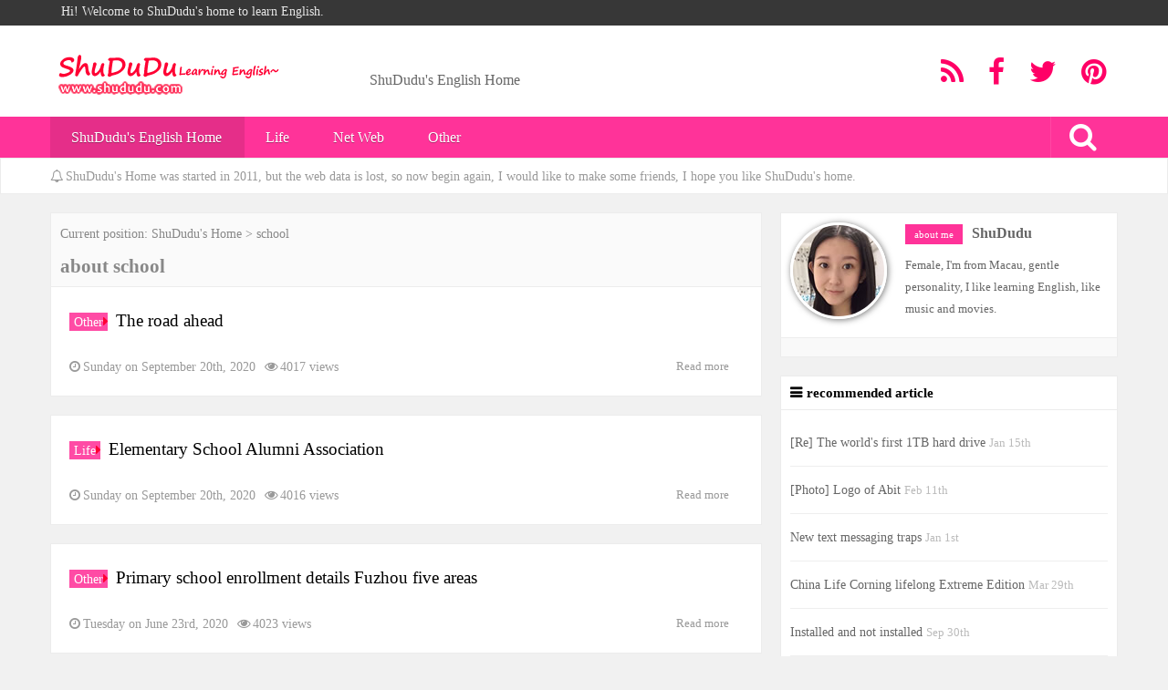

--- FILE ---
content_type: text/html; charset=utf-8
request_url: https://www.shududu.com/tag-school.htm
body_size: 4076
content:

<!doctype html><html lang="en"><head><meta charset="UTF-8"><title>school in ShuDuDu.com</title><meta name="keywords" content="school,shududu" /><meta name="description" content="about school of shududu.com" /><meta name="viewport" content="width=device-width, initial-scale=1"><link rel="stylesheet" type="text/css" media="all" href="/css/style.css" /><link rel="stylesheet" type="text/css" href="/css/font-awesome.min.css"/><script type="text/javascript" src="/js/jquery.min.js"></script><script type="text/javascript" src="/js/responsiveslides.min.js"></script></head><body><div class="top"> <div class="topmenu"> <ul id="menu-top" class="wrap"> <li><a>Hi! Welcome to ShuDudu's home to learn English.</a></li> </ul> </div> <div class="wrap page-header"> <h1 style="margin-top: 20px;"><a href="https://www.shududu.com/" title="ShuDudu's English Home"><img src="/pic/logo.png" border="0" alt="ShuDudu's Home"></a></h1> <span>ShuDudu's English Home</span> <div class="contact"> <li><a href="/sitemap.xml" target="_blank" title="feed"><i class="fa fa-rss fa-2x"></i></a></li> <li><a id="fbShare" href="javascript:window.open('https://www.facebook.com/sharer.php?u='+encodeURIComponent(document.location.href),'_blank','toolbar=yes, location=yes, directories=no, status=no, menubar=yes, scrollbars=yes, resizable=no, copyhistory=yes, width=600, height=450,top=100,left=350');void(0)" title="facebook"><i class="fa fa-facebook fa-2x"></i></a></li> <li><a href="javascript:window.open('https://twitter.com/home?status='+encodeURIComponent(document.location.href)+' '+encodeURIComponent(document.title),'_blank','toolbar=yes, location=yes, directories=no, status=no, menubar=yes, scrollbars=yes, resizable=no, copyhistory=yes, width=600, height=450,top=100,left=350');void(0)" title="twitter"><i class="fa fa-twitter fa-2x"></i></a></li> <li><a href="javascript:window.open('https://www.pinterest.com/pin/create/button/?url='+encodeURIComponent(document.location.href),'_blank','toolbar=yes, location=yes, directories=no, status=no, menubar=yes, scrollbars=yes, resizable=no, copyhistory=yes, width=600, height=450,top=100,left=350');void(0)" title="pinterest"><i class="fa fa-pinterest fa-2x"></i></a></li> </div> </div> <div class="nav"> <div class="wrap zwrap"> <div class="navbar-header"> <li class="navbar-toggle"><i class="fa fa-list fa-2x"></i></li> <li style="float:right;display:inline-block;"> <div class="toggle-search"><i class="fa fa-search fa-2x"></i></div> </li> <li style="float:right;"> <div class="search-expand"> <div class="search-expand-inner"> <form onSubmit="return checkSearchForm()" method="post" name="formsearch" id="searchform" class="searchform themeform" action="/search.php"> <input type="text" class="search" name="q" onblur="if(this.value=='')this.value='Enter Search...';" onfocus="if(this.value=='Enter Search...')this.value='';" value="Enter Search..." placeholder="Enter Search"> <input type="hidden" value="title" name="show"> <input type="hidden" value="1" name="tempid"> <input type="hidden" value="news" name="tbname"> <input name="mid" value="1" type="hidden"> <input name="submit" value="search" type="hidden"> </form> </div> </div> </li> </div> <div class="navbar-collapse"> <ul> <li class="menu-item current_page_item"><a href="https://www.shududu.com/">ShuDudu's English Home</a></li> <li class="menu-item "><a href="/life/">Life</a> <ul class="sub-menu"> </ul> </li><li class="menu-item "><a href="/netweb/">Net Web</a> <ul class="sub-menu"> </ul> </li><li class="menu-item "><a href="/other/">Other</a> <ul class="sub-menu"> </ul> </li> </ul> </div> </div> </div> <div class="notic"> <div class="wrap subnotic"><i class="fa fa-bell-o"></i>ShuDudu's Home was started in 2011, but the web data is lost, so now begin again, I would like to make some friends, I hope you like ShuDudu's home.</div> </div></div><div class="wrap"> <div class="main"> <div class="map1"><span>Current position: ShuDudu's Home > school <h1>about school</h1> </span> </div> <div class="block"> <h2><span class="category"><a href="/other/" rel="category tag">Other</a><i class="fa fa-caret-right"></i></span><a href="/other/The-road-ahead.htm">The road ahead</a></h2> <div class="clear"></div> <div class="preem"><span><i class="fa fa-clock-o"></i>Sunday on September 20th, 2020</span><span><i class="fa fa-eye"></i>4017 views</span><span></span><span class="more"><a rel="nofollow" href="/other/The-road-ahead.htm">Read more</a></span></div> </div><div class="block"> <h2><span class="category"><a href="/life/" rel="category tag">Life</a><i class="fa fa-caret-right"></i></span><a href="/life/Elementary-School-Alumni-Association.htm">Elementary School Alumni Association</a></h2> <div class="clear"></div> <div class="preem"><span><i class="fa fa-clock-o"></i>Sunday on September 20th, 2020</span><span><i class="fa fa-eye"></i>4016 views</span><span></span><span class="more"><a rel="nofollow" href="/life/Elementary-School-Alumni-Association.htm">Read more</a></span></div> </div><div class="block"> <h2><span class="category"><a href="/other/" rel="category tag">Other</a><i class="fa fa-caret-right"></i></span><a href="/other/Primary-school-enrollment-details-Fuzhou-five-areas.htm">Primary school enrollment details Fuzhou five areas</a></h2> <div class="clear"></div> <div class="preem"><span><i class="fa fa-clock-o"></i>Tuesday on June 23rd, 2020</span><span><i class="fa fa-eye"></i>4023 views</span><span></span><span class="more"><a rel="nofollow" href="/other/Primary-school-enrollment-details-Fuzhou-five-areas.htm">Read more</a></span></div> </div><div class="block"> <h2><span class="category"><a href="/life/" rel="category tag">Life</a><i class="fa fa-caret-right"></i></span><a href="/life/The-first-three-years-of-life-4.htm">The first three years of life 4</a></h2> <div class="clear"></div> <div class="preem"><span><i class="fa fa-clock-o"></i>Saturday on May 30th, 2020</span><span><i class="fa fa-eye"></i>4018 views</span><span></span><span class="more"><a rel="nofollow" href="/life/The-first-three-years-of-life-4.htm">Read more</a></span></div> </div><div class="block"> <h2><span class="category"><a href="/life/" rel="category tag">Life</a><i class="fa fa-caret-right"></i></span><a href="/life/The-first-three-years-of-life-2.htm">The first three years of life 2</a></h2> <div class="clear"></div> <div class="preem"><span><i class="fa fa-clock-o"></i>Saturday on May 30th, 2020</span><span><i class="fa fa-eye"></i>4022 views</span><span></span><span class="more"><a rel="nofollow" href="/life/The-first-three-years-of-life-2.htm">Read more</a></span></div> </div><div class="block"> <h2><span class="category"><a href="/other/" rel="category tag">Other</a><i class="fa fa-caret-right"></i></span><a href="/other/The-two-men.htm">The two men</a></h2> <div class="clear"></div> <div class="preem"><span><i class="fa fa-clock-o"></i>Monday on April 6th, 2020</span><span><i class="fa fa-eye"></i>4007 views</span><span></span><span class="more"><a rel="nofollow" href="/other/The-two-men.htm">Read more</a></span></div> </div><div class="block"> <h2><span class="category"><a href="/life/" rel="category tag">Life</a><i class="fa fa-caret-right"></i></span><a href="/life/The-first-three-years-of-life-7.htm">The first three years of life (7)</a></h2> <div class="clear"></div> <div class="preem"><span><i class="fa fa-clock-o"></i>Thursday on April 2nd, 2020</span><span><i class="fa fa-eye"></i>4016 views</span><span></span><span class="more"><a rel="nofollow" href="/life/The-first-three-years-of-life-7.htm">Read more</a></span></div> </div><div class="block"> <h2><span class="category"><a href="/life/" rel="category tag">Life</a><i class="fa fa-caret-right"></i></span><a href="/life/The-first-three-years-of-life-15.htm">The first three years of life (15)</a></h2> <div class="clear"></div> <div class="preem"><span><i class="fa fa-clock-o"></i>Monday on March 30th, 2020</span><span><i class="fa fa-eye"></i>4026 views</span><span></span><span class="more"><a rel="nofollow" href="/life/The-first-three-years-of-life-15.htm">Read more</a></span></div> </div><div class="block"> <h2><span class="category"><a href="/life/" rel="category tag">Life</a><i class="fa fa-caret-right"></i></span><a href="/life/What-are-you-most-regret-time-did-not-learn-in-school.htm">What are you most regret time did not learn in school?</a></h2> <div class="clear"></div> <div class="preem"><span><i class="fa fa-clock-o"></i>Tuesday on March 17th, 2020</span><span><i class="fa fa-eye"></i>4019 views</span><span></span><span class="more"><a rel="nofollow" href="/life/What-are-you-most-regret-time-did-not-learn-in-school.htm">Read more</a></span></div> </div><div class="block"> <h2><span class="category"><a href="/other/" rel="category tag">Other</a><i class="fa fa-caret-right"></i></span><a href="/other/I-do-not-want-to-end-high-school-summer-vacation.htm">I do not want to end high school summer vacation</a></h2> <div class="clear"></div> <div class="preem"><span><i class="fa fa-clock-o"></i>Wednesday on February 19th, 2020</span><span><i class="fa fa-eye"></i>4006 views</span><span></span><span class="more"><a rel="nofollow" href="/other/I-do-not-want-to-end-high-school-summer-vacation.htm">Read more</a></span></div> </div><div class="block"> <h2><span class="category"><a href="/life/" rel="category tag">Life</a><i class="fa fa-caret-right"></i></span><a href="/life/The-recent-development-of-late-night-code-words-from-the-first-to-the-eighth-day-of-junior-high-school.htm">The recent development of late-night code words from the first to the eighth day of junior high school.</a></h2> <div class="clear"></div> <div class="preem"><span><i class="fa fa-clock-o"></i>Sunday on February 2nd, 2020</span><span><i class="fa fa-eye"></i>3889 views</span><span></span><span class="more"><a rel="nofollow" href="/life/The-recent-development-of-late-night-code-words-from-the-first-to-the-eighth-day-of-junior-high-school.htm">Read more</a></span></div> </div><div class="block"> <h2><span class="category"><a href="/life/" rel="category tag">Life</a><i class="fa fa-caret-right"></i></span><a href="/life/How-a-busy-can-be-a-word.htm">How a busy can be a word</a></h2> <div class="clear"></div> <div class="preem"><span><i class="fa fa-clock-o"></i>Wednesday on January 29th, 2020</span><span><i class="fa fa-eye"></i>4032 views</span><span></span><span class="more"><a rel="nofollow" href="/life/How-a-busy-can-be-a-word.htm">Read more</a></span></div> </div><div class="block"> <h2><span class="category"><a href="/life/" rel="category tag">Life</a><i class="fa fa-caret-right"></i></span><a href="/life/Banyuetan-Life-Edition.htm">��Banyuetan�� Life Edition</a></h2> <div class="clear"></div> <div class="preem"><span><i class="fa fa-clock-o"></i>Thursday on April 17th, 2008</span><span><i class="fa fa-eye"></i>3873 views</span><span></span><span class="more"><a rel="nofollow" href="/life/Banyuetan-Life-Edition.htm">Read more</a></span></div> </div><div class="block"> <h2><span class="category"><a href="/life/" rel="category tag">Life</a><i class="fa fa-caret-right"></i></span><a href="/life/Struggle.htm">Struggle</a></h2> <div class="clear"></div> <div class="preem"><span><i class="fa fa-clock-o"></i>Tuesday on September 4th, 2007</span><span><i class="fa fa-eye"></i>3870 views</span><span></span><span class="more"><a rel="nofollow" href="/life/Struggle.htm">Read more</a></span></div> </div><div class="block"> <h2><span class="category"><a href="/life/" rel="category tag">Life</a><i class="fa fa-caret-right"></i></span><a href="/life/What-kind-of-generation-are-we.htm">What kind of generation are we?</a></h2> <div class="clear"></div> <div class="preem"><span><i class="fa fa-clock-o"></i>Thursday on July 26th, 2007</span><span><i class="fa fa-eye"></i>3880 views</span><span></span><span class="more"><a rel="nofollow" href="/life/What-kind-of-generation-are-we.htm">Read more</a></span></div> </div><div class="block"> <h2><span class="category"><a href="/life/" rel="category tag">Life</a><i class="fa fa-caret-right"></i></span><a href="/life/Farewell-to-an-era.htm">Farewell to an era</a></h2> <div class="clear"></div> <div class="preem"><span><i class="fa fa-clock-o"></i>Friday on March 23rd, 2007</span><span><i class="fa fa-eye"></i>3875 views</span><span></span><span class="more"><a rel="nofollow" href="/life/Farewell-to-an-era.htm">Read more</a></span></div> </div><div class="block"> <h2><span class="category"><a href="/life/" rel="category tag">Life</a><i class="fa fa-caret-right"></i></span><a href="/life/A-5-year-old-girl-s-June-1.htm">A 5-year-old girl's June 1</a></h2> <div class="clear"></div> <div class="preem"><span><i class="fa fa-clock-o"></i>Sunday on June 4th, 2006</span><span><i class="fa fa-eye"></i>3880 views</span><span></span><span class="more"><a rel="nofollow" href="/life/A-5-year-old-girl-s-June-1.htm">Read more</a></span></div> </div><div class="block"> <h2><span class="category"><a href="/life/" rel="category tag">Life</a><i class="fa fa-caret-right"></i></span><a href="/life/The-erotic-past-of-a-little-hooligan.htm">The erotic past of a little hooligan</a></h2> <div class="clear"></div> <div class="preem"><span><i class="fa fa-clock-o"></i>Wednesday on August 17th, 2005</span><span><i class="fa fa-eye"></i>3880 views</span><span></span><span class="more"><a rel="nofollow" href="/life/The-erotic-past-of-a-little-hooligan.htm">Read more</a></span></div> </div> </div> <div class="sider"> <div class="right"> <div class="author"> <div class="topauthor"><img alt="SHUDUDU" src="/pic/shududu.jpg" class="avatar avatar-100 photo" height="100" width="100"><span class="intag">about me</span><span class="names">ShuDudu</span></br> <span class="talk">Female, I'm from Macau, gentle personality, I like learning English, like music and movies.</span></div> <span class="bot"></span></div> <div class="butauthor author"> </div> <div class="subblock"> <h3>recommended article</h3> <ul> <li> <div class="sideshow"><a href="/life/Re-The-world-s-first-1TB-hard-drive.htm" title="[Re] The world's first 1TB hard drive"> </a><a href="/life/Re-The-world-s-first-1TB-hard-drive.htm" title="[Re] The world's first 1TB hard drive">[Re] The world's first 1TB hard drive </a><span class="datetime">Jan 15th</span></div> </li><li> <div class="sideshow"><a href="/life/Photo-Logo-of-Abit.htm" title="[Photo] Logo of Abit"> </a><a href="/life/Photo-Logo-of-Abit.htm" title="[Photo] Logo of Abit">[Photo] Logo of Abit </a><span class="datetime">Feb 11th</span></div> </li><li> <div class="sideshow"><a href="/life/New-text-messaging-traps.htm" title="New text messaging traps"> </a><a href="/life/New-text-messaging-traps.htm" title="New text messaging traps">New text messaging traps </a><span class="datetime">Jan 1st</span></div> </li><li> <div class="sideshow"><a href="/life/China-Life-Corning-lifelong-Extreme-Edition.htm" title="China Life Corning lifelong Extreme Edition"> </a><a href="/life/China-Life-Corning-lifelong-Extreme-Edition.htm" title="China Life Corning lifelong Extreme Edition">China Life Corning lifelong Extreme Edition </a><span class="datetime">Mar 29th</span></div> </li><li> <div class="sideshow"><a href="/life/Installed-and-not-installed.htm" title="Installed and not installed"> </a><a href="/life/Installed-and-not-installed.htm" title="Installed and not installed">Installed and not installed </a><span class="datetime">Sep 30th</span></div> </li> </ul> </div> <div class="subblock"> <h3>popular articles</h3> <ul> <li> <div class="sideshow"><a href="/life/2006-rise-or-fall.htm" title="2006, rise or fall."> </a><a href="/life/2006-rise-or-fall.htm" title="2006, rise or fall.">2006, rise or fall. </a><span class="datetime">Jan 4th</span></div> </li><li> <div class="sideshow"><a href="/life/On-the-train-Cool-broadcast-storm-cloud-two-open-pack-Remember.htm" title="On the train! Cool broadcast storm cloud two open pack Remember!"> </a><a href="/life/On-the-train-Cool-broadcast-storm-cloud-two-open-pack-Remember.htm" title="On the train! Cool broadcast storm cloud two open pack Remember!">On the train! Cool broadcast storm cloud two open pack Remember! </a><span class="datetime">Jan 29th</span></div> </li><li> <div class="sideshow"><a href="/life/daughter-in-law-young-married-woman.htm" title="daughter in law? young married woman?"> </a><a href="/life/daughter-in-law-young-married-woman.htm" title="daughter in law? young married woman?">daughter in law? young married woman? </a><span class="datetime">Jan 29th</span></div> </li><li> <div class="sideshow"><a href="/life/The-ugliest-LOGO-in-history.htm" title="The ugliest LOGO in history"> </a><a href="/life/The-ugliest-LOGO-in-history.htm" title="The ugliest LOGO in history">The ugliest LOGO in history </a><span class="datetime">Apr 28th</span></div> </li><li> <div class="sideshow"><a href="/life/joy-in-living.htm" title="joy in living"> </a><a href="/life/joy-in-living.htm" title="joy in living">joy in living </a><span class="datetime">Jan 1st</span></div> </li> </ul> </div> <div class="subblock"> <h3>Tags</h3> <ul class="tag_cloud"> <a href="/tag-mainly.htm" title="mainly" class="tag-link-9">mainly</a><a href="/tag-Fog.htm" title="Fog" class="tag-link-9">Fog</a><a href="/tag-flower.htm" title="flower" class="tag-link-9">flower</a><a href="/tag-passed.htm" title="passed" class="tag-link-9">passed</a><a href="/tag-SaveRemoteFile.htm" title="SaveRemoteFile" class="tag-link-9">SaveRemoteFile</a><a href="/tag-presided.htm" title="presided" class="tag-link-9">presided</a><a href="/tag-often.htm" title="often" class="tag-link-9">often</a><a href="/tag-street..htm" title="street." class="tag-link-9">street.</a><a href="/tag-Corning.htm" title="Corning" class="tag-link-9">Corning</a><a href="/tag-Reflect.htm" title="Reflect" class="tag-link-9">Reflect</a><a href="/tag-advertising.htm" title="advertising" class="tag-link-9">advertising</a><a href="/tag-nutrients.htm" title="nutrients" class="tag-link-9">nutrients</a><a href="/tag-portrayal.htm" title="portrayal" class="tag-link-9">portrayal</a><a href="/tag-tomorrow.htm" title="tomorrow" class="tag-link-9">tomorrow</a><a href="/tag-formerr.htm" title="formerr" class="tag-link-9">formerr</a><a href="/tag-css.htm" title="css" class="tag-link-9">css</a><a href="/tag-lovely.htm" title="lovely" class="tag-link-9">lovely</a><a href="/tag-materials.htm" title="materials" class="tag-link-9">materials</a><a href="/tag-temp.html.htm" title="temp.html" class="tag-link-9">temp.html</a><a href="/tag-arid.htm" title="arid" class="tag-link-9">arid</a><a href="/tag-pity.htm" title="pity" class="tag-link-9">pity</a><a href="/tag-Birthday.htm" title="Birthday" class="tag-link-9">Birthday</a><a href="/tag-permalink.htm" title="permalink" class="tag-link-9">permalink</a><a href="/tag-doubts.htm" title="doubts" class="tag-link-9">doubts</a><a href="/tag-Diaries.htm" title="Diaries" class="tag-link-9">Diaries</a><a href="/tag-provincial.htm" title="provincial" class="tag-link-9">provincial</a><a href="/tag-hook.htm" title="hook" class="tag-link-9">hook</a><a href="/tag-head..htm" title="head." class="tag-link-9">head.</a><a href="/tag-topic.htm" title="topic" class="tag-link-9">topic</a><a href="/tag-half-joking.htm" title="half-joking" class="tag-link-9">half-joking</a><a href="/tag-uncomfortable.htm" title="uncomfortable" class="tag-link-9">uncomfortable</a><a href="/tag-Tujia.htm" title="Tujia" class="tag-link-9">Tujia</a><a href="/tag-done.htm" title="done" class="tag-link-9">done</a><a href="/tag-Chen..htm" title="Chen." class="tag-link-9">Chen.</a><a href="/tag-colleagues.htm" title="colleagues" class="tag-link-9">colleagues</a><a href="/tag-Communication.htm" title="Communication" class="tag-link-9">Communication</a><a href="/tag-night running.htm" title="night running" class="tag-link-9">night running</a><a href="/tag-promising.htm" title="promising" class="tag-link-9">promising</a><a href="/tag-bind.htm" title="bind" class="tag-link-9">bind</a> </ul> </div> <ul class="widgets"> </ul> </div></div></div> <div class="clear"></div><div class="footer"> <div class="wrap"> <div class="group"> <h3>About ShuDudu</h3> <p>My English is not good, but I like to learn English, so I'm writing on my website, translation of the article of interest, if your native language is English, you can ask me to learn English?</p> </div> <div class="group"> <h3>contact ShuDudu</h3> <p> <li>ShuDudu</li> <li>Email:shududu@breem***.com</li> </p> </div> <div class="group"> <h3>Special thanks</h3> <p> <li>my friend</li> <li><span>some one</span></li> </p> </div> <div class="clear"></div> <p class="ffooter">Copyright &copy; 2011~2020 ShuDudu.com</p> </div></div><script type="text/javascript" src="https://www.shududu.com/js/s.js"></script><script defer src="https://static.cloudflareinsights.com/beacon.min.js/vcd15cbe7772f49c399c6a5babf22c1241717689176015" integrity="sha512-ZpsOmlRQV6y907TI0dKBHq9Md29nnaEIPlkf84rnaERnq6zvWvPUqr2ft8M1aS28oN72PdrCzSjY4U6VaAw1EQ==" data-cf-beacon='{"version":"2024.11.0","token":"10cafbc7cf974528ad3f6d5559a38ca2","r":1,"server_timing":{"name":{"cfCacheStatus":true,"cfEdge":true,"cfExtPri":true,"cfL4":true,"cfOrigin":true,"cfSpeedBrain":true},"location_startswith":null}}' crossorigin="anonymous"></script>
</body></html>